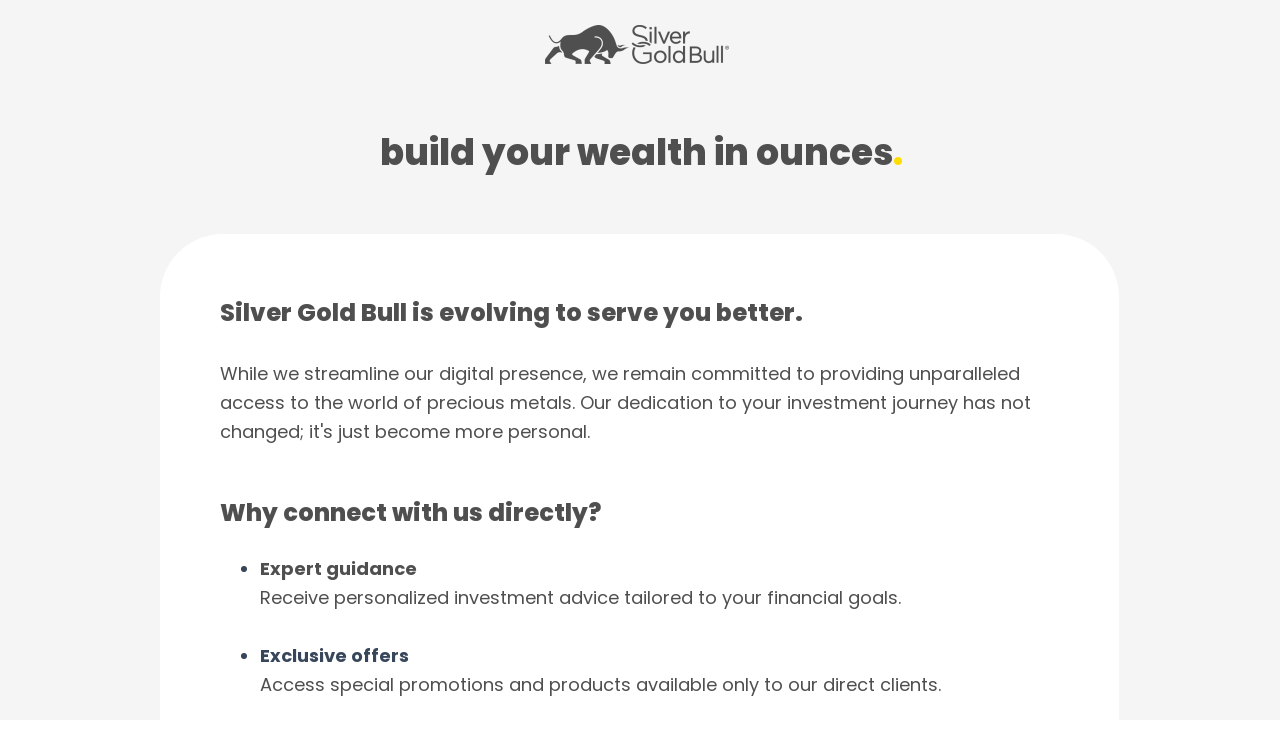

--- FILE ---
content_type: text/html; charset=utf-8
request_url: https://international.silvergoldbull.com/
body_size: 6540
content:
<!DOCTYPE html>
<html >

<head>
  <meta name="viewport" content="width=device-width, initial-scale=1.0">
  <meta name="format-detection" content="telephone=no">
  <meta http-equiv="last-modified" content="Thu, 06 Nov 2025 23:14:43 GMT" />

    <meta http-equiv="X-UA-Compatible" content="IE=edge,chrome=1" />
<meta http-equiv="content-type" content="text/html; charset=utf-8" />
<meta name="description" content="" />
<meta name="keywords" content="" />
<meta name="robots" content="noindex,nofollow">

<link rel="canonical" href="https://international.silvergoldbull.com">

<link rel="icon" href="//v.fastcdn.co/u/2dfa1261/64997260-0-favicon.ico" type="image/x-icon">
<title>Silver Gold Bull International</title>

    <meta property="og:locale" content="en_US">
<meta property="og:type" content="article">
<meta property="og:title" content="">
<meta property="og:description" content="">
<meta property="og:site_name" content="">
<meta property="og:url" content="https://international.silvergoldbull.com">
<meta name="twitter:card" content="summary">
<meta name="twitter:title" content="">
<meta name="twitter:description" content="">
<meta name="twitter:image" content="">

    

    <link rel="preload" as="script" href="//g.fastcdn.co/js/utils.4dad36d61f9b38006a9f.js"></link>
    <link rel="preload" as="script" href="//g.fastcdn.co/js/Cradle.9c05df2a43fcd31e8e5f.js"></link>
    <link rel="preconnect dns-prefetch" href="https://fonts.gstatic.com" crossorigin></link>

    <!-- Google Analytics -->
<script type='text/javascript'>
function setupGA(){
  (function(i,s,o,g,r,a,m){i['GoogleAnalyticsObject']=r;i[r]=i[r]||function(){
  (i[r].q=i[r].q||[]).push(arguments)},i[r].l=1*new Date();a=s.createElement(o),
  m=s.getElementsByTagName(o)[0];a.async=1;a.src=g;m.parentNode.insertBefore(a,m)
  })(window,document,'script','//www.google-analytics.com/analytics.js','ga');

  ga( 'create', 'UA-12638703-1', 'auto', 'IPTracker' );
  ga( 'IPTracker.send', 'pageview', { 'dimension18': 'A' } );
}
setupGA();
</script>
<!-- End Google Analytics -->






    <link rel="preload" as="style" href="https://fonts.googleapis.com/css?family=Poppins%3A400%2C800%2C700%2C900&display=swap"/><link media="print" onload="this.media='all'" type="text/css" rel="stylesheet" href="https://fonts.googleapis.com/css?family=Poppins%3A400%2C800%2C700%2C900&display=swap"/><noscript><link type="text/css" rel="stylesheet" href="https://fonts.googleapis.com/css?family=Poppins%3A400%2C800%2C700%2C900&display=swap"/></noscript>


  <style type="text/css" media="screen">
    body{-moz-osx-font-smoothing:grayscale;-webkit-font-smoothing:antialiased;margin:0;width:100%;font-family:Poppins;font-weight:400;font-style:normal;background:rgb(255,255,255);}:root{--item-cover-z-index:1000030;--section-relative-margin:0 auto;}a{text-decoration:none;color:inherit;}a:not(.btn):hover{text-decoration:underline;}input,select,textarea,p,h1,h2,h3,h4,h5,h6{margin:0;font-size:inherit;font-weight:inherit;}u > span{text-decoration:inherit;}ol,ul{padding-left:2.5rem;margin:.625rem 0;}p{word-wrap:break-word;}h1 > span,h2 > span,h3 > span,h4 > span,h5 > span,h6 > span{display:block;word-wrap:break-word;}iframe{border:0;}*{box-sizing:border-box;}:root.js-text-scaling{--mobile-font-size:4vw;--default-font-size:16px;}.item-absolute{position:absolute;}.item-relative{position:relative;}.item-block{display:block;height:100%;width:100%;}.item-cover{z-index:var(--item-cover-z-index);}body#landing-page .iti--inline-dropdown .iti__dropdown-content,body#landing-page .iti.iti--container.iti--fullscreen-popup{z-index:calc(var(--item-cover-z-index) + 1);}.item-breakword{word-wrap:break-word;}.item-content-box{box-sizing:content-box;}.hidden{display:none;}body#landing-page .hidden-step{visibility:hidden;width:0;height:0;}.clearfix{clear:both;}sup,sub{margin-left:0.1rem;line-height:0;}body#landing-page .visually-hidden{position:absolute;width:1px;height:1px;margin:-1px;padding:0;overflow:hidden;clip:rect(0,0,0,0);border:none;}@keyframes slide-down{from{opacity:0;transform:translateY(-50px);}}@keyframes fade-in{from{opacity:0;}}@supports (-webkit-overflow-scrolling:touch){@media (-webkit-min-device-pixel-ratio:2), (min-resolution:192dpi){.image[src$=".svg"]{width:calc(100% + 1px);}}}.show-for-sr{border:0 !important;clip:rect(1px,1px,1px,1px) !important;-webkit-clip-path:inset(50%) !important;clip-path:inset(50%) !important;height:1px !important;margin:-1px !important;overflow:hidden !important;padding:0 !important;position:absolute !important;width:1px !important;white-space:nowrap !important;}.headline,.accordion-headline > .text{font-family:Poppins;font-weight:800;font-style:normal;}.btn{font-family:Poppins;font-weight:800;font-style:normal;}.section-fit{max-width:60rem;}.section-relative{position:relative;margin:0 auto;}.js-text-scaling .section-relative{margin:var(--section-relative-margin);}.section-inner{height:100%;}[class*='sticky-block-footer'] .section:last-child{bottom:0;z-index:1000015;}[class*='sticky-block-header'] .section:first-child{top:0;z-index:1000015;}.sticky-block-header .section:first-child,.sticky-block-footer .section:last-child{position:sticky;}#page-block-koke47ffchl{height:5.5625rem;max-width:100%;}#page-block-koke47ffchl .section-holder-border{border:0;}#page-block-koke47ffchl .section-block{background:rgb(245,245,245);height:5.5625rem;}#page-block-koke47ffchl .section-holder-overlay{display:none;}#element-5{top:1.5625rem;left:24.0625rem;height:2.4375rem;width:11.5rem;z-index:6;}#page-block-ac5s2iwmrfv{height:72.25rem;max-width:100%;}#page-block-ac5s2iwmrfv .section-holder-border{border:0;}#page-block-ac5s2iwmrfv .section-block{background:rgb(245,245,245);height:72.25rem;}#page-block-ac5s2iwmrfv .section-holder-overlay{display:none;}#element-9{top:2.1875rem;left:-0.625rem;height:3.625rem;width:61.375rem;z-index:8;color:#37465A;font-size:2.25rem;line-height:3.6rem;text-align:center;}#element-9 .x_67ab24c6{text-align:center;line-height:2.1875rem;font-size:1.5625rem;}#element-9 .x_bf112633{color:#4f4f4f;}#element-9 .x_0536a3b8{color:#ffdd00;}#element-9 strong{font-weight:800;}#element-40{top:9.0625rem;left:0;height:47.6875rem;width:59.9375rem;z-index:4;}.circle{border-radius:50%;}.shape{height:inherit;}.line-horizontal{height:.625rem;}.line-vertical{height:100%;margin-right:.625rem;}[class*='line-']{box-sizing:content-box;}.item-relative .line-horizontal{height:0;width:100%;}.item-relative .line-vertical{height:100%;width:0;}.item-relative > .box,.item-relative > .circle{width:100%;height:100%;}#element-40 .shape{border:0;border-radius:3.9375rem 3.9375rem 3.9375rem 3.9375rem;background:rgb(255,255,255);}#element-50{top:12.8125rem;left:3.75rem;height:2.375rem;width:51.9375rem;z-index:14;color:#37465A;font-size:1.5rem;line-height:2.4rem;text-align:left;}#element-50 .x_052b6b4c{text-align:left;line-height:1.9375rem;font-size:1.375rem;}#element-50 .x_bf112633{color:#4f4f4f;}#element-50 strong{font-weight:800;}#element-10{top:16.875rem;left:3.75rem;height:5.4375rem;width:52.0625rem;z-index:5;color:#37465A;font-size:1.125rem;line-height:1.8rem;text-align:left;}#element-10 .x_9a9d3d17{text-align:left;line-height:1.5625rem;font-size:1.125rem;}#element-10 .x_bf112633{color:#4f4f4f;}#element-10 .x_08f7f3ef{color:#4b4108;}#element-10 strong{font-weight:700;}#element-51{top:25.3125rem;left:3.75rem;height:2.375rem;width:51.9375rem;z-index:15;color:#37465A;font-size:1.5rem;line-height:2.4rem;text-align:left;}#element-51 .x_052b6b4c{text-align:left;line-height:1.9375rem;font-size:1.375rem;}#element-51 .x_bf112633{color:#4f4f4f;}#element-51 strong{font-weight:800;}#element-26{top:28.4375rem;left:3.75rem;height:15.75rem;width:52.125rem;z-index:9;color:#37465A;font-size:1.125rem;line-height:1.8rem;text-align:left;}#element-26 .x_9a9d3d17{text-align:left;line-height:1.5625rem;font-size:1.125rem;}#element-26 .x_1d6a3bc9{text-align:left;color:rgb(79,79,79);background-color:rgba(0,0,0,0);}#element-26 .x_bf112633{color:#4f4f4f;}#element-26 .x_4a96be04{text-align:left;background-color:rgba(0,0,0,0);color:rgb(79,79,79);}#element-26 .x_08f7f3ef{color:#4b4108;}#element-26 strong{font-weight:700;}#element-52{top:46.5625rem;left:3.75rem;height:2.375rem;width:51.9375rem;z-index:16;color:#37465A;font-size:1.5rem;line-height:2.4rem;text-align:left;}#element-52 .x_052b6b4c{text-align:left;line-height:1.9375rem;font-size:1.375rem;}#element-52 .x_bf112633{color:#4f4f4f;}#element-52 strong{font-weight:800;}#element-38{top:50.3125rem;left:3.75rem;height:1.8125rem;width:52rem;z-index:10;color:#37465A;font-size:1.125rem;line-height:1.8rem;text-align:left;}#element-38 .x_9a9d3d17{text-align:left;line-height:1.5625rem;font-size:1.125rem;}#element-38 .x_bf112633{color:#4f4f4f;}#element-38 .x_08f7f3ef{color:#4b4108;}#element-38 strong{font-weight:700;}#element-41{top:60.9375rem;left:8.4375rem;height:3.625rem;width:42.625rem;z-index:11;color:#37465A;font-size:2.25rem;line-height:3.6rem;text-align:center;}#element-41 .x_67ab24c6{text-align:center;line-height:2.1875rem;font-size:1.5625rem;}#element-41 .x_bf112633{color:#4f4f4f;}#element-41 strong{font-weight:800;}#element-43{top:65.375rem;left:8.4375rem;height:3.625rem;width:42.625rem;z-index:12;color:#FFDD00;font-size:2.25rem;line-height:3.6rem;text-align:center;}#element-43 .x_67ab24c6{text-align:center;line-height:2.1875rem;font-size:1.5625rem;}#element-43 .x_bf112633{color:#4f4f4f;}#element-43 strong{font-weight:800;}#page-block-yt3bx83036h{height:5.9375rem;max-width:100%;}#page-block-yt3bx83036h .section-holder-border{border:0;}#page-block-yt3bx83036h .section-block{background:rgb(245,245,245);height:5.9375rem;}#page-block-yt3bx83036h .section-holder-overlay{display:none;}#element-44{top:1.5625rem;left:-5.625rem;height:2.4375rem;width:11.5rem;z-index:13;}#element-8{top:2.1875rem;left:35rem;height:1.625rem;width:21.1875rem;z-index:7;color:#37465A;font-size:1rem;line-height:1.6rem;text-align:left;}#element-8 .x_8b9ce48e{text-align:left;line-height:1.625rem;font-size:1rem;}#element-8 .x_93908647{color:#333333;}#element-8 strong{font-weight:700;}#element-6{top:2.1875rem;left:56.5625rem;height:1.375rem;width:8.75rem;z-index:3;color:#FFFFFF;font-size:1rem;line-height:1.4rem;text-align:center;}#element-6 .x_2c80ab57{text-align:center;line-height:1.375rem;font-size:1rem;}#element-6 .x_93908647{color:#333333;}.sticky-block-header-onlyondesktop .section:first-child,.sticky-block-footer-onlyondesktop .section:last-child{position:sticky;}#element-9 .x_41d870ef{text-align:center;line-height:3.625rem;font-size:2.25rem;}#element-50 .x_436f1287{text-align:left;line-height:2.375rem;font-size:1.5rem;}#element-10 .x_8c071feb{text-align:left;line-height:1.8125rem;font-size:1.125rem;}#element-51 .x_436f1287{text-align:left;line-height:2.375rem;font-size:1.5rem;}#element-26 .x_8c071feb{text-align:left;line-height:1.8125rem;font-size:1.125rem;}#element-52 .x_436f1287{text-align:left;line-height:2.375rem;font-size:1.5rem;}#element-38 .x_8c071feb{text-align:left;line-height:1.8125rem;font-size:1.125rem;}#element-41 .x_41d870ef{text-align:center;line-height:3.625rem;font-size:2.25rem;}#element-43 .x_41d870ef{text-align:center;line-height:3.625rem;font-size:2.25rem;}#element-8 .x_3579aa00{text-align:left;line-height:1.625rem;font-size:1rem;}@media screen and (min-width:401px) and (max-width:767px){:root{font-size:16px;}:root.js-text-scaling{font-size:var(--default-font-size);}}@media screen and (min-width:768px) and (max-width:7680px){.hidden-desktop{display:none;}}@media screen and (max-width:767px){.hidden-mobile{display:none;}.sticky-block-header-onlyonmobile .section:first-child,.sticky-block-footer-onlyonmobile .section:last-child{position:sticky;}}@media screen and (max-width:1200px){:root{font-size:1.33vw;}} 
  </style>

    <script>
  window.__variantsData = [ { name: 'A', chance: 100 } ];

window.__page_id = 23917149;
  window.__customer_id = 2723757;
  window.__default_experience_id = 23917149;
  window.__version = 23;
  window.__variant = "A";
  window.__variant_id = 1;
  window.__variant_custom_name = "Variation A";
  window.__preview = false;
  window.__page_type = 2;
  window.__variant_hash = "bbc65e3cac68da03357f2f11d5eb8c395878359d";
  window.__page_domain = "international.silvergoldbull.com";
  window.__page_generator = true;
  window.__experiment_id = null;
  window._Translate = { 
    translations: {},
    set: function (text, translation) { this.translations[text] = translation; },
    get: function (text) { return this.translations[text] || text; }
  };
</script>
<script id="ip-config" type="application/json">
  {"mobileDisabled":true,"snowplowWrapperUrl":"//g.fastcdn.co/js/sptw.31d41b233d6e5d26d714.js","downloadFileEndpoint":"https://app.instapage.com/ajax/pageserver/files/serve-file","reCaptchaEnabled":true,"snowplowUrl":"https://cdn.instapagemetrics.com/t/js/3/it.js"}
</script>

  <script id="ip-analytics" type="application/json">{"trackingData":{"ownerId":2404932,"customerId":2723757,"pageId":23917149,"publishedVersion":23,"variationName":"A","variationId":1,"linkedVariationId":2,"variation":"A","trackedLinks":[{"href":"tel:14036688648","ariaLabel":"","id":"hsqs4xrqwof","type":"url","track":true,"targetNewWindow":true,"passParameters":false},{"href":"mailto:sales@silvergoldbull.com","ariaLabel":"","id":"w8ns0xko25g","type":"url","track":true,"targetNewWindow":true,"passParameters":false}],"allLinks":[{"href":"tel:14036688648","ariaLabel":"","id":"hsqs4xrqwof","type":"url","track":true,"targetNewWindow":true,"passParameters":false},{"href":"mailto:sales@silvergoldbull.com","ariaLabel":"","id":"w8ns0xko25g","type":"url","track":true,"targetNewWindow":true,"passParameters":false},{"href":"https://silvergoldbull.com/terms-of-sale","ariaLabel":"","id":"prkxe6uhqop","type":"url","track":false,"targetNewWindow":true,"passParameters":false},{"href":"https://silvergoldbull.com/privacy","ariaLabel":"","id":"cqm8649mrys","type":"url","track":false,"targetNewWindow":false,"passParameters":false}],"user_id":2404932},"conversionSettings":{"forms":true,"links":true,"external":false}}</script>

  <script id="ip-trkr" type="text/javascript" async=1>
    ;(function(p,l,o,w,i,n,g){if(!p[i]){p.GlobalSnowplowNamespace=p.GlobalSnowplowNamespace||[];
    p.GlobalSnowplowNamespace.push(i);p[i]=function(){(p[i].q=p[i].q||[]).push(arguments)
    };p[i].q=p[i].q||[];n=l.createElement(o);g=l.getElementsByTagName(o)[0];n.async=1;
    n.src=w;g.parentNode.insertBefore(n,g)}}(window,document,"script","https://cdn.instapagemetrics.com/t/js/3/it.js","instapageSp"));
    ;(function(i,n,s,t,a,p,g){i[a]||(i[a]=function(){(i[a].q=i[a].q||[]).push(arguments)},
    i[a].q=i[a].q||[],p=n.createElement(s),g=n.getElementsByTagName(s)[0],p.async=1,
    p.src=t,g.parentNode.insertBefore(p,g))}(window,document,"script","//g.fastcdn.co/js/sptw.31d41b233d6e5d26d714.js","_instapageSnowplow"));
    try {
      var trackingData = JSON.parse(document.querySelector('#ip-analytics').text).trackingData;
      window._instapageSnowplow('setWrapperConfig', {
        lpContext: {
          lp_id: trackingData.pageId,
          lp_variation_id: trackingData.variationId,
          lp_version: trackingData.publishedVersion,
          subaccount_id: trackingData.customerId
        },
        collectorHost: "https://ec.instapagemetrics.com"
      });
      if (!localStorage.getItem('IP_NO_TRACKING')) {
        window._instapageSnowplow('enableActivityTracking');
        window._instapageSnowplow('trackPageView');
      }
    } catch (e) {
      console.warn('Snowplow tracker error', e);
    }
  </script>

  <script id="ip-cm" type="text/javascript" async=1>
    ;(function(c,o,n,s,e,m,a){c[e]||(c[e]=function(){(c[e].q=c[e].q||[]).push(arguments)},
     c[e].q=c[e].q||[],m=o.createElement(n),a=o.getElementsByTagName(n)[0],m.async=1,
     m.src=s,a.parentNode.insertBefore(m,a))}(window,document,"script","https://g.fastcdn.co/js/cm.js","_instapageConsentManagement"));
 </script>





    <script   src="//g.fastcdn.co/js/utils.4dad36d61f9b38006a9f.js"></script>

  <!-- F_INSTAPAGE[dynamic_text_replacement;page_generator] -->

  <!-- Workspace Level Script Head -->
  
  <!-- end Workspace Level Script Head -->

  <!-- custom HEAD code-->
  
  
  <!-- end custom HEAD code-->
</head>
<body id="landing-page">
<!-- Workspace Level Script Body -->

<!-- end Workspace Level Script Body -->

<!-- custom BODY code-->


<!-- end custom BODY code-->




<main class="">
    <section class="section section-relative " id="page-block-koke47ffchl" data-at="section">
   
  <div class="section-holder-border item-block item-absolute" data-at="section-border"></div>
  <div class="section-holder-overlay item-block item-absolute" data-at="section-overlay"></div>
  <div class="section-block">
    <div class="section-inner section-fit section-relative">
        <div class="widget item-absolute  " id="element-5">
  <div
    class="contents cropped item-block"
    
    
  >
      <img
        class="item-content-box item-block image "
        data-at="image"
        alt=""
        src="//v.fastcdn.co/t/2dfa1261/9d2ee826/1719221352-62822685-184x39-Logo-14.png"
        srcset="//v.fastcdn.co/t/2dfa1261/9d2ee826/1719221352-62822685-184x39-Logo-14.png 2x"
      >
  </div>
</div>

    </div>
  </div>
</section>

    <section class="section section-relative " id="page-block-ac5s2iwmrfv" data-at="section">
   
  <div class="section-holder-border item-block item-absolute" data-at="section-border"></div>
  <div class="section-holder-overlay item-block item-absolute" data-at="section-overlay"></div>
  <div class="section-block">
    <div class="section-inner section-fit section-relative">
        <div class="widget item-absolute headline " id="element-9" data-at="headline">
  <div class="contents">
    <h1>
      <span  class="x_41d870ef x_67ab24c6"><span  class="x_bf112633">build your wealth in ounces</span><span  class="x_0536a3b8">.</span></span>
    </h1>
  </div>
</div>

        <div class="widget item-absolute " id="element-40" data-at="box">
  <div
    class="contents shape  box figure "
    
  ></div>
</div>

        <div class="widget item-absolute headline " id="element-50" data-at="headline">
  <div class="contents">
    <h1>
      <span  class="x_436f1287 x_052b6b4c"><span  class="x_bf112633">Silver Gold Bull is evolving to serve you better.</span></span>
    </h1>
  </div>
</div>

        <div class="widget item-absolute paragraph  " id="element-10" data-at="paragraph">
  <div class="contents">
    <p  class="x_8c071feb x_9a9d3d17"><span  class="x_bf112633">While we streamline our digital presence, we remain committed to providing unparalleled access to the world of precious metals. Our dedication to your investment journey has not changed; it's just become more personal.</span></p><p  class="x_8c071feb x_9a9d3d17"><span  class="x_08f7f3ef">
</span></p><p  class="x_8c071feb x_9a9d3d17"><span  class="x_08f7f3ef">
</span></p>
  </div>
</div>

        <div class="widget item-absolute headline " id="element-51" data-at="headline">
  <div class="contents">
    <h1>
      <span  class="x_436f1287 x_052b6b4c"><span  class="x_bf112633">Why connect with us directly?</span></span>
    </h1>
  </div>
</div>

        <div class="widget item-absolute paragraph  " id="element-26" data-at="paragraph">
  <div class="contents">
    <ul  class="x_8c071feb x_9a9d3d17"><li  ><strong  class="x_1d6a3bc9">Expert&nbsp;guidance&nbsp;<br></strong><span  class="x_bf112633">Receive personalized </span><span  class="x_bf112633">investment advice tailored to your financial goals.<br><br></span></li><li  ><strong  >Exclusive&nbsp;offers&nbsp;<br></strong><span  class="x_bf112633">Access special promotions and products available only to our direct clients.<br><br></span></li><li  ><strong  class="x_4a96be04">Simplified transactions<br></strong>En<span  class="x_1d6a3bc9">joy a seamless buying and selling process with our dedicated support team.</span></li></ul><p  class="x_8c071feb x_9a9d3d17"><span  class="x_08f7f3ef">
</span></p><p  class="x_8c071feb x_9a9d3d17"><span  class="x_08f7f3ef">
</span></p>
  </div>
</div>

        <div class="widget item-absolute headline " id="element-52" data-at="headline">
  <div class="contents">
    <h1>
      <span  class="x_436f1287 x_052b6b4c"><span  class="x_bf112633">Ready to elevate your investment strategy?</span></span>
    </h1>
  </div>
</div>

        <div class="widget item-absolute paragraph  " id="element-38" data-at="paragraph">
  <div class="contents">
    <p  class="x_8c071feb x_9a9d3d17"><span  class="x_bf112633">Contact</span><span  class="x_bf112633"> us today to discover how we can help you achieve your investment goals.</span><br></p><p  class="x_8c071feb x_9a9d3d17"><span  class="x_08f7f3ef">
</span></p><p  class="x_8c071feb x_9a9d3d17"><span  class="x_08f7f3ef">
</span></p>
  </div>
</div>

        <div class="widget item-absolute headline " id="element-41" data-at="headline">
  <div class="contents">
    <h1>
      <span  class="x_41d870ef x_67ab24c6"><span  class="x_bf112633"><a href="tel:14036688648" id="link-hsqs4xrqwof" target="_blank" data-link-hsqs4xrqwof class="url-link">+1 (403) 668-8648</a></span></span>
    </h1>
  </div>
</div>

        <div class="widget item-absolute headline " id="element-43" data-at="headline">
  <div class="contents">
    <h1>
      <span  class="x_41d870ef x_67ab24c6"><a href="mailto:sales@silvergoldbull.com" id="link-w8ns0xko25g" target="_blank" data-link-w8ns0xko25g class="url-link"><span  class="x_bf112633">sales@silvergoldbull</span>.<span  class="x_bf112633">com</span></a></span>
    </h1>
  </div>
</div>

    </div>
  </div>
</section>

    <section class="section section-relative " id="page-block-yt3bx83036h" data-at="section">
   
  <div class="section-holder-border item-block item-absolute" data-at="section-border"></div>
  <div class="section-holder-overlay item-block item-absolute" data-at="section-overlay"></div>
  <div class="section-block">
    <div class="section-inner section-fit section-relative">
        <div class="widget item-absolute  " id="element-44">
  <div
    class="contents cropped item-block"
    
    
  >
      <img
        class="item-content-box item-block image img-lazy"
        data-at="image"
        alt=""
        src="[data-uri]&#x3D;"
        data-src="//v.fastcdn.co/t/2dfa1261/9d2ee826/1719221352-62822685-184x39-Logo-14.png"
        data-retina-src="//v.fastcdn.co/t/2dfa1261/9d2ee826/1719221352-62822685-184x39-Logo-14.png"
        data-retina-size-modificator=" 2x"
      >
  </div>
</div>

        <div class="widget item-absolute headline " id="element-8" data-at="headline">
  <div class="contents">
    <h1>
      <span  class="x_3579aa00 x_8b9ce48e"><a href="https://silvergoldbull.com/privacy" id="link-cqm8649mrys" data-link-cqm8649mrys class="url-link">Privacy Policy</a>&nbsp; &nbsp;&nbsp;<strong  >&nbsp;∙</strong>&nbsp; &nbsp; &nbsp;<a href="https://silvergoldbull.com/terms-of-sale" id="link-prkxe6uhqop" target="_blank" data-link-prkxe6uhqop class="url-link"><span  class="x_93908647">Terms &amp; Conditions</span></a></span>
    </h1>
  </div>
</div>

        <div class="widget item-absolute paragraph  " id="element-6" data-at="paragraph">
  <div class="contents">
    <p  class="x_2c80ab57"><span  class="x_93908647">© Silver Gold Bull<br></span></p>
  </div>
</div>

    </div>
  </div>
</section>

</main>






<!-- Workspace Level Script Footer -->

<!-- end Workspace Level Script Footer -->

<!-- custom FOOTER code-->


<!-- end custom FOOTER code-->


  <script   src="//g.fastcdn.co/js/Cradle.9c05df2a43fcd31e8e5f.js"></script>
  <script  async defer src="//g.fastcdn.co/js/LazyImage.de012230dc90a5d73743.js"></script>
  <script   src="//g.fastcdn.co/js/Links.c935694996d7f850e59f.js"></script>
  <script  async src="https://heatmap-events-collector.instapage.com/static/lib.js"></script>

<!-- Generated at: 2025-12-08T18:09:22.003Z -->
<!--

-->
<script>(function(){function c(){var b=a.contentDocument||a.contentWindow.document;if(b){var d=b.createElement('script');d.innerHTML="window.__CF$cv$params={r:'9bfd18834f86c424',t:'MTc2ODcyODg1OC4wMDAwMDA='};var a=document.createElement('script');a.nonce='';a.src='/cdn-cgi/challenge-platform/scripts/jsd/main.js';document.getElementsByTagName('head')[0].appendChild(a);";b.getElementsByTagName('head')[0].appendChild(d)}}if(document.body){var a=document.createElement('iframe');a.height=1;a.width=1;a.style.position='absolute';a.style.top=0;a.style.left=0;a.style.border='none';a.style.visibility='hidden';document.body.appendChild(a);if('loading'!==document.readyState)c();else if(window.addEventListener)document.addEventListener('DOMContentLoaded',c);else{var e=document.onreadystatechange||function(){};document.onreadystatechange=function(b){e(b);'loading'!==document.readyState&&(document.onreadystatechange=e,c())}}}})();</script></body>

</html>
